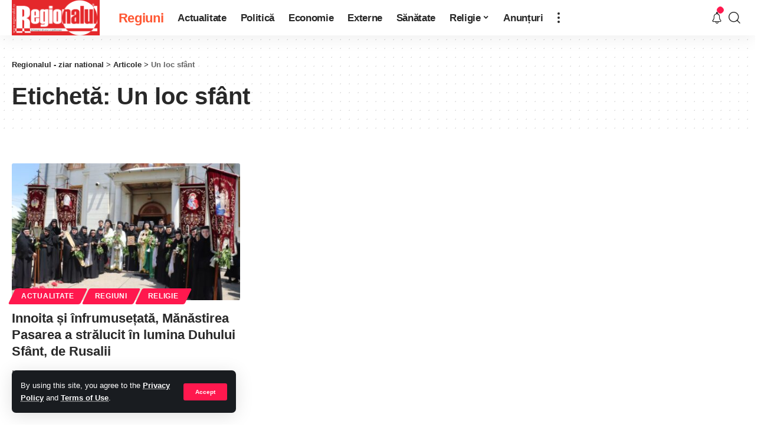

--- FILE ---
content_type: text/html; charset=UTF-8
request_url: https://regionalul.ro/categ/un-loc-sfant/
body_size: 70897
content:
<!DOCTYPE html>
<html lang="ro-RO">
<head>
	<meta charset="UTF-8">
	<meta http-equiv="X-UA-Compatible" content="IE=edge">
	<meta name="viewport" content="width=device-width, initial-scale=1">
	<link rel="profile" href="https://gmpg.org/xfn/11">
	<link href="https://fonts.googleapis.com/css?family=Roboto&display=swap" rel="stylesheet">
	<title>Un loc sfânt &#8211; Regionalul &#8211; ziar national</title>
<meta name='robots' content='max-image-preview:large' />
<link rel='dns-prefetch' href='//www.googletagmanager.com' />
<link rel='dns-prefetch' href='//pagead2.googlesyndication.com' />
<link rel="alternate" type="application/rss+xml" title="Regionalul - ziar national &raquo; Flux" href="https://regionalul.ro/feed/" />
<link rel="alternate" type="application/rss+xml" title="Regionalul - ziar national &raquo; Flux comentarii" href="https://regionalul.ro/comments/feed/" />
<link rel="alternate" type="application/rss+xml" title="Regionalul - ziar national &raquo; Flux etichetă Un loc sfânt" href="https://regionalul.ro/categ/un-loc-sfant/feed/" />
<script type="application/ld+json">{"@context":"https://schema.org","@type":"Organization","legalName":"Regionalul - ziar national","url":"https://regionalul.ro/","sameAs":["https://facebook.com/regionalul.ro","https://twitter.com/ro_ziar"]}</script>
<style id='wp-img-auto-sizes-contain-inline-css'>
img:is([sizes=auto i],[sizes^="auto," i]){contain-intrinsic-size:3000px 1500px}
/*# sourceURL=wp-img-auto-sizes-contain-inline-css */
</style>
<style id='wp-emoji-styles-inline-css'>

	img.wp-smiley, img.emoji {
		display: inline !important;
		border: none !important;
		box-shadow: none !important;
		height: 1em !important;
		width: 1em !important;
		margin: 0 0.07em !important;
		vertical-align: -0.1em !important;
		background: none !important;
		padding: 0 !important;
	}
/*# sourceURL=wp-emoji-styles-inline-css */
</style>
<link rel='stylesheet' id='wp-block-library-css' href='https://regionalul.ro/wp-includes/css/dist/block-library/style.min.css?ver=6.9' media='all' />
<style id='global-styles-inline-css'>
:root{--wp--preset--aspect-ratio--square: 1;--wp--preset--aspect-ratio--4-3: 4/3;--wp--preset--aspect-ratio--3-4: 3/4;--wp--preset--aspect-ratio--3-2: 3/2;--wp--preset--aspect-ratio--2-3: 2/3;--wp--preset--aspect-ratio--16-9: 16/9;--wp--preset--aspect-ratio--9-16: 9/16;--wp--preset--color--black: #000000;--wp--preset--color--cyan-bluish-gray: #abb8c3;--wp--preset--color--white: #ffffff;--wp--preset--color--pale-pink: #f78da7;--wp--preset--color--vivid-red: #cf2e2e;--wp--preset--color--luminous-vivid-orange: #ff6900;--wp--preset--color--luminous-vivid-amber: #fcb900;--wp--preset--color--light-green-cyan: #7bdcb5;--wp--preset--color--vivid-green-cyan: #00d084;--wp--preset--color--pale-cyan-blue: #8ed1fc;--wp--preset--color--vivid-cyan-blue: #0693e3;--wp--preset--color--vivid-purple: #9b51e0;--wp--preset--gradient--vivid-cyan-blue-to-vivid-purple: linear-gradient(135deg,rgb(6,147,227) 0%,rgb(155,81,224) 100%);--wp--preset--gradient--light-green-cyan-to-vivid-green-cyan: linear-gradient(135deg,rgb(122,220,180) 0%,rgb(0,208,130) 100%);--wp--preset--gradient--luminous-vivid-amber-to-luminous-vivid-orange: linear-gradient(135deg,rgb(252,185,0) 0%,rgb(255,105,0) 100%);--wp--preset--gradient--luminous-vivid-orange-to-vivid-red: linear-gradient(135deg,rgb(255,105,0) 0%,rgb(207,46,46) 100%);--wp--preset--gradient--very-light-gray-to-cyan-bluish-gray: linear-gradient(135deg,rgb(238,238,238) 0%,rgb(169,184,195) 100%);--wp--preset--gradient--cool-to-warm-spectrum: linear-gradient(135deg,rgb(74,234,220) 0%,rgb(151,120,209) 20%,rgb(207,42,186) 40%,rgb(238,44,130) 60%,rgb(251,105,98) 80%,rgb(254,248,76) 100%);--wp--preset--gradient--blush-light-purple: linear-gradient(135deg,rgb(255,206,236) 0%,rgb(152,150,240) 100%);--wp--preset--gradient--blush-bordeaux: linear-gradient(135deg,rgb(254,205,165) 0%,rgb(254,45,45) 50%,rgb(107,0,62) 100%);--wp--preset--gradient--luminous-dusk: linear-gradient(135deg,rgb(255,203,112) 0%,rgb(199,81,192) 50%,rgb(65,88,208) 100%);--wp--preset--gradient--pale-ocean: linear-gradient(135deg,rgb(255,245,203) 0%,rgb(182,227,212) 50%,rgb(51,167,181) 100%);--wp--preset--gradient--electric-grass: linear-gradient(135deg,rgb(202,248,128) 0%,rgb(113,206,126) 100%);--wp--preset--gradient--midnight: linear-gradient(135deg,rgb(2,3,129) 0%,rgb(40,116,252) 100%);--wp--preset--font-size--small: 13px;--wp--preset--font-size--medium: 20px;--wp--preset--font-size--large: 36px;--wp--preset--font-size--x-large: 42px;--wp--preset--spacing--20: 0.44rem;--wp--preset--spacing--30: 0.67rem;--wp--preset--spacing--40: 1rem;--wp--preset--spacing--50: 1.5rem;--wp--preset--spacing--60: 2.25rem;--wp--preset--spacing--70: 3.38rem;--wp--preset--spacing--80: 5.06rem;--wp--preset--shadow--natural: 6px 6px 9px rgba(0, 0, 0, 0.2);--wp--preset--shadow--deep: 12px 12px 50px rgba(0, 0, 0, 0.4);--wp--preset--shadow--sharp: 6px 6px 0px rgba(0, 0, 0, 0.2);--wp--preset--shadow--outlined: 6px 6px 0px -3px rgb(255, 255, 255), 6px 6px rgb(0, 0, 0);--wp--preset--shadow--crisp: 6px 6px 0px rgb(0, 0, 0);}:where(.is-layout-flex){gap: 0.5em;}:where(.is-layout-grid){gap: 0.5em;}body .is-layout-flex{display: flex;}.is-layout-flex{flex-wrap: wrap;align-items: center;}.is-layout-flex > :is(*, div){margin: 0;}body .is-layout-grid{display: grid;}.is-layout-grid > :is(*, div){margin: 0;}:where(.wp-block-columns.is-layout-flex){gap: 2em;}:where(.wp-block-columns.is-layout-grid){gap: 2em;}:where(.wp-block-post-template.is-layout-flex){gap: 1.25em;}:where(.wp-block-post-template.is-layout-grid){gap: 1.25em;}.has-black-color{color: var(--wp--preset--color--black) !important;}.has-cyan-bluish-gray-color{color: var(--wp--preset--color--cyan-bluish-gray) !important;}.has-white-color{color: var(--wp--preset--color--white) !important;}.has-pale-pink-color{color: var(--wp--preset--color--pale-pink) !important;}.has-vivid-red-color{color: var(--wp--preset--color--vivid-red) !important;}.has-luminous-vivid-orange-color{color: var(--wp--preset--color--luminous-vivid-orange) !important;}.has-luminous-vivid-amber-color{color: var(--wp--preset--color--luminous-vivid-amber) !important;}.has-light-green-cyan-color{color: var(--wp--preset--color--light-green-cyan) !important;}.has-vivid-green-cyan-color{color: var(--wp--preset--color--vivid-green-cyan) !important;}.has-pale-cyan-blue-color{color: var(--wp--preset--color--pale-cyan-blue) !important;}.has-vivid-cyan-blue-color{color: var(--wp--preset--color--vivid-cyan-blue) !important;}.has-vivid-purple-color{color: var(--wp--preset--color--vivid-purple) !important;}.has-black-background-color{background-color: var(--wp--preset--color--black) !important;}.has-cyan-bluish-gray-background-color{background-color: var(--wp--preset--color--cyan-bluish-gray) !important;}.has-white-background-color{background-color: var(--wp--preset--color--white) !important;}.has-pale-pink-background-color{background-color: var(--wp--preset--color--pale-pink) !important;}.has-vivid-red-background-color{background-color: var(--wp--preset--color--vivid-red) !important;}.has-luminous-vivid-orange-background-color{background-color: var(--wp--preset--color--luminous-vivid-orange) !important;}.has-luminous-vivid-amber-background-color{background-color: var(--wp--preset--color--luminous-vivid-amber) !important;}.has-light-green-cyan-background-color{background-color: var(--wp--preset--color--light-green-cyan) !important;}.has-vivid-green-cyan-background-color{background-color: var(--wp--preset--color--vivid-green-cyan) !important;}.has-pale-cyan-blue-background-color{background-color: var(--wp--preset--color--pale-cyan-blue) !important;}.has-vivid-cyan-blue-background-color{background-color: var(--wp--preset--color--vivid-cyan-blue) !important;}.has-vivid-purple-background-color{background-color: var(--wp--preset--color--vivid-purple) !important;}.has-black-border-color{border-color: var(--wp--preset--color--black) !important;}.has-cyan-bluish-gray-border-color{border-color: var(--wp--preset--color--cyan-bluish-gray) !important;}.has-white-border-color{border-color: var(--wp--preset--color--white) !important;}.has-pale-pink-border-color{border-color: var(--wp--preset--color--pale-pink) !important;}.has-vivid-red-border-color{border-color: var(--wp--preset--color--vivid-red) !important;}.has-luminous-vivid-orange-border-color{border-color: var(--wp--preset--color--luminous-vivid-orange) !important;}.has-luminous-vivid-amber-border-color{border-color: var(--wp--preset--color--luminous-vivid-amber) !important;}.has-light-green-cyan-border-color{border-color: var(--wp--preset--color--light-green-cyan) !important;}.has-vivid-green-cyan-border-color{border-color: var(--wp--preset--color--vivid-green-cyan) !important;}.has-pale-cyan-blue-border-color{border-color: var(--wp--preset--color--pale-cyan-blue) !important;}.has-vivid-cyan-blue-border-color{border-color: var(--wp--preset--color--vivid-cyan-blue) !important;}.has-vivid-purple-border-color{border-color: var(--wp--preset--color--vivid-purple) !important;}.has-vivid-cyan-blue-to-vivid-purple-gradient-background{background: var(--wp--preset--gradient--vivid-cyan-blue-to-vivid-purple) !important;}.has-light-green-cyan-to-vivid-green-cyan-gradient-background{background: var(--wp--preset--gradient--light-green-cyan-to-vivid-green-cyan) !important;}.has-luminous-vivid-amber-to-luminous-vivid-orange-gradient-background{background: var(--wp--preset--gradient--luminous-vivid-amber-to-luminous-vivid-orange) !important;}.has-luminous-vivid-orange-to-vivid-red-gradient-background{background: var(--wp--preset--gradient--luminous-vivid-orange-to-vivid-red) !important;}.has-very-light-gray-to-cyan-bluish-gray-gradient-background{background: var(--wp--preset--gradient--very-light-gray-to-cyan-bluish-gray) !important;}.has-cool-to-warm-spectrum-gradient-background{background: var(--wp--preset--gradient--cool-to-warm-spectrum) !important;}.has-blush-light-purple-gradient-background{background: var(--wp--preset--gradient--blush-light-purple) !important;}.has-blush-bordeaux-gradient-background{background: var(--wp--preset--gradient--blush-bordeaux) !important;}.has-luminous-dusk-gradient-background{background: var(--wp--preset--gradient--luminous-dusk) !important;}.has-pale-ocean-gradient-background{background: var(--wp--preset--gradient--pale-ocean) !important;}.has-electric-grass-gradient-background{background: var(--wp--preset--gradient--electric-grass) !important;}.has-midnight-gradient-background{background: var(--wp--preset--gradient--midnight) !important;}.has-small-font-size{font-size: var(--wp--preset--font-size--small) !important;}.has-medium-font-size{font-size: var(--wp--preset--font-size--medium) !important;}.has-large-font-size{font-size: var(--wp--preset--font-size--large) !important;}.has-x-large-font-size{font-size: var(--wp--preset--font-size--x-large) !important;}
/*# sourceURL=global-styles-inline-css */
</style>

<style id='classic-theme-styles-inline-css'>
/*! This file is auto-generated */
.wp-block-button__link{color:#fff;background-color:#32373c;border-radius:9999px;box-shadow:none;text-decoration:none;padding:calc(.667em + 2px) calc(1.333em + 2px);font-size:1.125em}.wp-block-file__button{background:#32373c;color:#fff;text-decoration:none}
/*# sourceURL=/wp-includes/css/classic-themes.min.css */
</style>
<link rel='stylesheet' id='contact-form-7-css' href='https://regionalul.ro/wp-content/plugins/contact-form-7/includes/css/styles.css?ver=6.1.2' media='all' />
<link rel='stylesheet' id='it_epoll_core-css' href='https://regionalul.ro/wp-content/plugins/epoll-wp-voting/assets/css/epoll-core.css?ver=6.9' media='all' />
<link rel='stylesheet' id='it_epoll_style-css' href='https://regionalul.ro/wp-content/plugins/epoll-wp-voting/assets/css/it_epoll_frontendv3.css?ver=6.9' media='all' />
<link rel='stylesheet' id='it_epoll_opinion_style-css' href='https://regionalul.ro/wp-content/plugins/epoll-wp-voting/assets/css/theme/it_epoll_opinion_fontendv3.css?ver=6.9' media='all' />
<link rel='stylesheet' id='foxiz-main-css' href='https://regionalul.ro/wp-content/themes/foxiz/assets/css/main.css?ver=1.0.3' media='all' />
<link rel='stylesheet' id='foxiz-style-css' href='https://regionalul.ro/wp-content/themes/foxiz/style.css?ver=1.0.3' media='all' />
<link rel='stylesheet' id='foxiz-dynamic-css-css' href='https://regionalul.ro/wp-content/themes/foxiz/assets/css/dynamic.css?ver=1758202473' media='all' />
<script src="https://regionalul.ro/wp-includes/js/jquery/jquery.min.js?ver=3.7.1" id="jquery-core-js"></script>
<script src="https://regionalul.ro/wp-includes/js/jquery/jquery-migrate.min.js?ver=3.4.1" id="jquery-migrate-js"></script>
<script src="https://regionalul.ro/wp-content/plugins/epoll-wp-voting/backend/addons/default/assets/js/jquery.validate.min.js?ver=1" id="it_epoll_validetta_script-js"></script>
<script id="it_epoll_common_js-js-extra">
var it_epoll_ajax_obj = {"ajax_url":"https://regionalul.ro/wp-admin/admin-ajax.php"};
//# sourceURL=it_epoll_common_js-js-extra
</script>
<script src="https://regionalul.ro/wp-content/plugins/epoll-wp-voting/backend/addons/default/assets/js/it_epoll_common.js?ver=1" id="it_epoll_common_js-js"></script>
<script src="https://regionalul.ro/wp-content/plugins/epoll-wp-voting/backend/addons/default/assets/js/it_epoll_opinion_voting.js?ver=1" id="it_epoll_opinion_voting_js-js"></script>
<script src="https://regionalul.ro/wp-content/plugins/epoll-wp-voting/backend/addons/default/assets/js/it_epoll_poll_voting.js?ver=1" id="it_epoll_poll_voting_js-js"></script>

<!-- Google tag (gtag.js) snippet added by Site Kit -->
<!-- Google Analytics snippet added by Site Kit -->
<script src="https://www.googletagmanager.com/gtag/js?id=G-F74K99Y5P3" id="google_gtagjs-js" async></script>
<script id="google_gtagjs-js-after">
window.dataLayer = window.dataLayer || [];function gtag(){dataLayer.push(arguments);}
gtag("set","linker",{"domains":["regionalul.ro"]});
gtag("js", new Date());
gtag("set", "developer_id.dZTNiMT", true);
gtag("config", "G-F74K99Y5P3");
//# sourceURL=google_gtagjs-js-after
</script>
<script src="https://regionalul.ro/wp-content/themes/foxiz/assets/js/highlight-share.js?ver=1" id="highlight-share-js"></script>
<link rel="https://api.w.org/" href="https://regionalul.ro/wp-json/" /><link rel="alternate" title="JSON" type="application/json" href="https://regionalul.ro/wp-json/wp/v2/tags/1501" /><link rel="EditURI" type="application/rsd+xml" title="RSD" href="https://regionalul.ro/xmlrpc.php?rsd" />
<meta name="generator" content="WordPress 6.9" />
<meta name="generator" content="Site Kit by Google 1.163.0" />
<!-- Google AdSense meta tags added by Site Kit -->
<meta name="google-adsense-platform-account" content="ca-host-pub-2644536267352236">
<meta name="google-adsense-platform-domain" content="sitekit.withgoogle.com">
<!-- End Google AdSense meta tags added by Site Kit -->
<meta name="generator" content="Elementor 3.32.4; features: e_font_icon_svg, additional_custom_breakpoints; settings: css_print_method-external, google_font-enabled, font_display-swap">
<script type="application/ld+json">{"@context":"https://schema.org","@type":"WebSite","@id":"https://regionalul.ro/#website","url":"https://regionalul.ro/","name":"Regionalul - ziar national","potentialAction":{"@type":"SearchAction","target":"https://regionalul.ro/?s={search_term_string}","query-input":"required name=search_term_string"}}</script>
			<style>
				.e-con.e-parent:nth-of-type(n+4):not(.e-lazyloaded):not(.e-no-lazyload),
				.e-con.e-parent:nth-of-type(n+4):not(.e-lazyloaded):not(.e-no-lazyload) * {
					background-image: none !important;
				}
				@media screen and (max-height: 1024px) {
					.e-con.e-parent:nth-of-type(n+3):not(.e-lazyloaded):not(.e-no-lazyload),
					.e-con.e-parent:nth-of-type(n+3):not(.e-lazyloaded):not(.e-no-lazyload) * {
						background-image: none !important;
					}
				}
				@media screen and (max-height: 640px) {
					.e-con.e-parent:nth-of-type(n+2):not(.e-lazyloaded):not(.e-no-lazyload),
					.e-con.e-parent:nth-of-type(n+2):not(.e-lazyloaded):not(.e-no-lazyload) * {
						background-image: none !important;
					}
				}
			</style>
			
<!-- Google AdSense snippet added by Site Kit -->
<script async src="https://pagead2.googlesyndication.com/pagead/js/adsbygoogle.js?client=ca-pub-2851098799711194&amp;host=ca-host-pub-2644536267352236" crossorigin="anonymous"></script>

<!-- End Google AdSense snippet added by Site Kit -->
</head>
<body class="archive tag tag-un-loc-sfant tag-1501 wp-embed-responsive wp-theme-foxiz elementor-default elementor-kit-6 menu-ani-1 hover-ani-1 is-header-1 is-backtop is-menu-sticky is-smart-sticky top-spacing sync-bookmarks">
<div class="site-outer">
	<header id="site-header" class="header-wrap rb-section header-set-1 header-1 style-shadow has-quick-menu">
			<aside id="rb-privacy" class="privacy-bar privacy-left"><div class="privacy-inner"><div class="privacy-content">By using this site, you agree to the <a href="#">Privacy Policy</a> and <a href="#">Terms of Use</a>.</div><div class="privacy-dismiss"><a id="privacy-trigger" href="#" class="privacy-dismiss-btn is-btn"><span>Accept</span></a></div></div></aside>			<div id="navbar-outer" class="navbar-outer">
				<div id="sticky-holder" class="sticky-holder">
					<div class="navbar-wrap">
						<div class="rb-container edge-padding">
							<div class="navbar-inner submenu-holder">
								<div class="navbar-left">
									        <div class="logo-wrap is-image-logo site-branding">
            <a href="https://regionalul.ro/" class="logo" title="Regionalul - ziar national">
				<img class="logo-default" data-mode="default" height="121" width="300" src="https://regionalul.ro/wp-content/uploads/2022/06/regionalul.png" srcset="https://regionalul.ro/wp-content/uploads/2022/06/regionalul.png 1x,https://regionalul.ro/wp-content/uploads/2022/06/regionalul.png 2x" alt="Regionalul - ziar national">            </a>
        </div>
		        <nav id="site-navigation" class="main-menu-wrap" aria-label="main menu"><ul id="menu-main" class="main-menu rb-menu large-menu" itemscope itemtype="https://www.schema.org/SiteNavigationElement"><li id="menu-item-2137" class="menu-item menu-item-type-post_type menu-item-object-page menu-item-2137"><a href="https://regionalul.ro/regiuni/"><span><span style="color:#FF5733; font-size:22px;">Regiuni</span></span></a></li>
<li id="menu-item-2158" class="menu-item menu-item-type-taxonomy menu-item-object-category menu-item-2158"><a href="https://regionalul.ro/categorii/actualitate/"><span>Actualitate</span></a></li>
<li id="menu-item-2155" class="menu-item menu-item-type-taxonomy menu-item-object-category menu-item-2155"><a href="https://regionalul.ro/categorii/politica/"><span>Politică</span></a></li>
<li id="menu-item-2152" class="menu-item menu-item-type-taxonomy menu-item-object-category menu-item-2152"><a href="https://regionalul.ro/categorii/economie/"><span>Economie</span></a></li>
<li id="menu-item-2181" class="menu-item menu-item-type-taxonomy menu-item-object-category menu-item-2181"><a href="https://regionalul.ro/categorii/externe/"><span>Externe</span></a></li>
<li id="menu-item-2156" class="menu-item menu-item-type-taxonomy menu-item-object-category menu-item-2156"><a href="https://regionalul.ro/categorii/sanatate/"><span>Sănătate</span></a></li>
<li id="menu-item-2164" class="menu-item menu-item-type-taxonomy menu-item-object-category menu-item-2164 menu-item-has-children is-mega-item menu-item-mega-category mega-wide"><a href="https://regionalul.ro/categorii/religie/"><span>Religie</span></a><div class="header-dropdown mega-category-outer"><div class="mega-holder"><div class="mega-header mega-header-fw"><span class="h4">Religie</span><a class="mega-link is-meta" href="https://regionalul.ro/categorii/religie/"><span>Afiseaza mai multe</span><i class="rbi rbi-cright"></i></a></div><div id="mega-listing-2164" class="block-wrap block-small block-grid block-grid-small-1 rb-columns rb-col-5 is-gap-10"><div class="block-inner">		<div class="p-wrap post-25032 p-grid p-grid-small-1">
							<div class="feat-holder">
							<div class="p-featured">
					<a class="p-flink" href="https://regionalul.ro/in-vidra-s-adeschis-primulcentru-de-crizapentru-varstnici/" title="În Vidra, s-a deschis primul Centru de criză pentru vârstnici">
			<img fetchpriority="high" width="330" height="220" src="https://regionalul.ro/wp-content/uploads/2025/01/deschidere-3-330x220.jpg" class="featured-img wp-post-image" alt="" decoding="async" />		</a>
				</div>
					</div>
							<div class="p-content">
					<span class="entry-title h4">		<a class="p-url" href="https://regionalul.ro/in-vidra-s-adeschis-primulcentru-de-crizapentru-varstnici/" rel="bookmark">În Vidra, s-a deschis primul Centru de criză pentru vârstnici</a></span>			<div class="p-meta">
								<div class="meta-inner is-meta">
					<span class="meta-el meta-date">
					<abbr class="date published" title="2025-01-08T14:58:01+03:00">ianuarie 8, 2025</abbr>
				</span>
						</div>
							</div>
						</div>
						</div>
				<div class="p-wrap post-25009 p-grid p-grid-small-1">
							<div class="feat-holder">
							<div class="p-featured">
					<a class="p-flink" href="https://regionalul.ro/chiajna-boboteaza-a-fost-o-sarbatoare-de-purificare-sibinecuvantare-in-parohia-rosu/" title="Chiajna. Boboteaza a fost o sărbătoare de purificare și binecuvântare, în Parohia Roșu">
			<img width="330" height="220" src="https://regionalul.ro/wp-content/uploads/2025/01/CHIAJNA_BOBOTEAZA_06.01.2025-19-1-330x220.jpg" class="featured-img wp-post-image" alt="" decoding="async" />		</a>
				</div>
					</div>
							<div class="p-content">
					<span class="entry-title h4">		<a class="p-url" href="https://regionalul.ro/chiajna-boboteaza-a-fost-o-sarbatoare-de-purificare-sibinecuvantare-in-parohia-rosu/" rel="bookmark">Chiajna. Boboteaza a fost o sărbătoare de purificare și binecuvântare, în Parohia Roșu</a></span>			<div class="p-meta">
								<div class="meta-inner is-meta">
					<span class="meta-el meta-date">
					<abbr class="date published" title="2025-01-08T14:43:53+03:00">ianuarie 8, 2025</abbr>
				</span>
						</div>
							</div>
						</div>
						</div>
				<div class="p-wrap post-24992 p-grid p-grid-small-1">
							<div class="feat-holder">
							<div class="p-featured">
					<a class="p-flink" href="https://regionalul.ro/inca-un-gest-desuflet-al-parintelui-florin-badea-pentru-pacientii-spitalului-eftimie-diamandescu/" title="Încă un gest desuflet al părintelui Florin Badea, pentru pacienții Spitalului ”Eftimie Diamandescu”">
			<img loading="lazy" width="330" height="220" src="https://regionalul.ro/wp-content/uploads/2025/01/8a414c06-750f-42b5-91fe-73020c2ebcca-1-330x220.jpg" class="featured-img wp-post-image" alt="" decoding="async" />		</a>
				</div>
					</div>
							<div class="p-content">
					<span class="entry-title h4">		<a class="p-url" href="https://regionalul.ro/inca-un-gest-desuflet-al-parintelui-florin-badea-pentru-pacientii-spitalului-eftimie-diamandescu/" rel="bookmark">Încă un gest desuflet al părintelui Florin Badea, pentru pacienții Spitalului ”Eftimie Diamandescu”</a></span>			<div class="p-meta">
								<div class="meta-inner is-meta">
					<span class="meta-el meta-date">
					<abbr class="date published" title="2025-01-08T14:33:00+03:00">ianuarie 8, 2025</abbr>
				</span>
						</div>
							</div>
						</div>
						</div>
				<div class="p-wrap post-24807 p-grid p-grid-small-1">
							<div class="feat-holder">
							<div class="p-featured">
					<a class="p-flink" href="https://regionalul.ro/orasul-buftea-s-a-inaltat-intr-un-val-de-rugaciuni-si-multumiri/" title="Oraşul Buftea s-a înălţat într-un val de rugăciuni şi mulţumiri">
			<img loading="lazy" width="330" height="220" src="https://regionalul.ro/wp-content/uploads/2024/12/deschidere-4-330x220.jpg" class="featured-img wp-post-image" alt="" decoding="async" />		</a>
				</div>
					</div>
							<div class="p-content">
					<span class="entry-title h4">		<a class="p-url" href="https://regionalul.ro/orasul-buftea-s-a-inaltat-intr-un-val-de-rugaciuni-si-multumiri/" rel="bookmark">Oraşul Buftea s-a înălţat într-un val de rugăciuni şi mulţumiri</a></span>			<div class="p-meta">
								<div class="meta-inner is-meta">
					<span class="meta-el meta-date">
					<abbr class="date published" title="2024-12-10T12:59:27+03:00">decembrie 10, 2024</abbr>
				</span>
						</div>
							</div>
						</div>
						</div>
				<div class="p-wrap post-24719 p-grid p-grid-small-1">
							<div class="feat-holder">
							<div class="p-featured">
					<a class="p-flink" href="https://regionalul.ro/pelerinaj-impresionant-la-parohia-chiajna/" title="Pelerinaj impresionant la Parohia Chiajna">
			<img loading="lazy" width="330" height="220" src="https://regionalul.ro/wp-content/uploads/2024/12/deschidere-330x220.jpg" class="featured-img wp-post-image" alt="" decoding="async" />		</a>
				</div>
					</div>
							<div class="p-content">
					<span class="entry-title h4">		<a class="p-url" href="https://regionalul.ro/pelerinaj-impresionant-la-parohia-chiajna/" rel="bookmark">Pelerinaj impresionant la Parohia Chiajna</a></span>			<div class="p-meta">
								<div class="meta-inner is-meta">
					<span class="meta-el meta-date">
					<abbr class="date published" title="2024-12-10T12:29:51+03:00">decembrie 10, 2024</abbr>
				</span>
						</div>
							</div>
						</div>
						</div>
		</div></div></div></div></li>
<li id="menu-item-3432" class="menu-item menu-item-type-custom menu-item-object-custom menu-item-3432"><a href="https://anunturi.regionalul.ro"><span>Anunțuri</span></a></li>
</ul></nav>
		        <div class="more-section-outer mega-sidebars-outer layout-col-2">
            <a class="more-trigger icon-holder" href="#" data-title="Mai mult">
                <span class="dots-icon"><span></span><span></span><span></span></span>
            </a>
            <div id="rb-more" class="more-section">
                <div class="more-content">
					        <div class="header-search-form">
			                <span class="h5">Cauta</span>
					<form method="get" action="https://regionalul.ro/" class="rb-search-form">
			<div class="search-form-inner">
				<span class="search-icon"><i class="rbi rbi-search"></i></span>
				<span class="search-text"><input type="text" class="field" placeholder="Cautati stiri..." value="" name="s"/></span>
				<span class="rb-search-submit"><input type="submit" value="cauta"/>						<i class="rbi rbi-cright"></i></span>
			</div>
		</form>
	        </div>
		                </div>
				                    <div class="collapse-footer">
						                            <div class="collapse-copyright">© 2022 Regionalul.ro</div>
						                    </div>
				            </div>
        </div>
										</div>
								<div class="navbar-right">
									        <div class="wnav-holder header-dropdown-outer">
            <a href="#" class="dropdown-trigger notification-icon" data-notification="25317">
                <span class="notification-icon-inner" data-title="Notificare"><i class="rbi rbi-notification wnav-icon"></i><span class="notification-info"></span></span>
            </a>
            <div class="header-dropdown notification-dropdown">
                <div class="notification-popup">
                    <div class="notification-header">
                        <span class="h4">Notificare</span>
						                    </div>
                    <div class="notification-content">
                        <div class="scroll-holder">
							                            <div class="notification-latest">
                                <span class="h5 notification-content-title"><i class="rbi rbi-clock"></i>Ultimele stiri</span>
								<div id="uid_notification" class="block-wrap block-small block-list block-list-small-2 short-pagination rb-columns rb-col-1"><div class="block-inner">		<div class="p-wrap post-25317 p-small p-list-small-2">
			<div class="feat-holder">
						<div class="p-featured ratio-v1">
					<a class="p-flink" href="https://regionalul.ro/1-decembrie-la-stefanestii-de-jos/" title="1 Decembrie, la Ștefăneștii de Jos">
			<img loading="lazy" width="150" height="150" src="https://regionalul.ro/wp-content/uploads/2025/12/deschidere-5-150x150.jpg" class="featured-img wp-post-image" alt="" decoding="async" />		</a>
				</div>
				</div>
			<div class="p-content">
				<h5 class="entry-title">		<a class="p-url" href="https://regionalul.ro/1-decembrie-la-stefanestii-de-jos/" rel="bookmark">1 Decembrie, la Ștefăneștii de Jos</a></h5>			<div class="p-meta">
								<div class="meta-inner is-meta">
					<span class="meta-el meta-date">
					<abbr class="date published" title="2025-12-03T13:42:07+03:00">decembrie 3, 2025</abbr>
				</span>
						</div>
							</div>
					</div>
		</div>
				<div class="p-wrap post-25314 p-small p-list-small-2">
			<div class="feat-holder">
						<div class="p-featured ratio-v1">
					<a class="p-flink" href="https://regionalul.ro/1-decembrie-la-afumati-ziua-nationala-a-fost-marcata-printr-u-omagiu-solemn-adus-eroilor-comunei/" title="1 Decembrie, la Afumați &#8211; Ziua Națională a fost marcată printr-u omagiu solemn adus eroilor comunei">
			<img loading="lazy" width="150" height="150" src="https://regionalul.ro/wp-content/uploads/2025/12/deschidere-4-150x150.jpg" class="featured-img wp-post-image" alt="" decoding="async" />		</a>
				</div>
				</div>
			<div class="p-content">
				<h5 class="entry-title">		<a class="p-url" href="https://regionalul.ro/1-decembrie-la-afumati-ziua-nationala-a-fost-marcata-printr-u-omagiu-solemn-adus-eroilor-comunei/" rel="bookmark">1 Decembrie, la Afumați &#8211; Ziua Națională a fost marcată printr-u omagiu solemn adus eroilor comunei</a></h5>			<div class="p-meta">
								<div class="meta-inner is-meta">
					<span class="meta-el meta-date">
					<abbr class="date published" title="2025-12-03T13:38:16+03:00">decembrie 3, 2025</abbr>
				</span>
						</div>
							</div>
					</div>
		</div>
				<div class="p-wrap post-25311 p-small p-list-small-2">
			<div class="feat-holder">
						<div class="p-featured ratio-v1">
					<a class="p-flink" href="https://regionalul.ro/recunostinta-din-generatie-in-generatie-la-balotesti/" title="Recunoștință din generație în generație, la Balotești">
			<img loading="lazy" width="150" height="150" src="https://regionalul.ro/wp-content/uploads/2025/12/deschidere-3-150x150.jpg" class="featured-img wp-post-image" alt="" decoding="async" />		</a>
				</div>
				</div>
			<div class="p-content">
				<h5 class="entry-title">		<a class="p-url" href="https://regionalul.ro/recunostinta-din-generatie-in-generatie-la-balotesti/" rel="bookmark">Recunoștință din generație în generație, la Balotești</a></h5>			<div class="p-meta">
								<div class="meta-inner is-meta">
					<span class="meta-el meta-date">
					<abbr class="date published" title="2025-12-03T13:35:04+03:00">decembrie 3, 2025</abbr>
				</span>
						</div>
							</div>
					</div>
		</div>
				<div class="p-wrap post-25308 p-small p-list-small-2">
			<div class="feat-holder">
						<div class="p-featured ratio-v1">
					<a class="p-flink" href="https://regionalul.ro/107-ani-de-la-marea-unire-inchinare-pentru-eroi-si-istorie-moara-vlasiei-si-a-onorat-inaintasii/" title="107 ani de la Marea Unire, închinare pentru eroi și istorie &#8211; Moara Vlăsiei și-a onorat înaintașii">
			<img loading="lazy" width="150" height="150" src="https://regionalul.ro/wp-content/uploads/2025/12/deschidere-2-150x150.jpg" class="featured-img wp-post-image" alt="" decoding="async" />		</a>
				</div>
				</div>
			<div class="p-content">
				<h5 class="entry-title">		<a class="p-url" href="https://regionalul.ro/107-ani-de-la-marea-unire-inchinare-pentru-eroi-si-istorie-moara-vlasiei-si-a-onorat-inaintasii/" rel="bookmark">107 ani de la Marea Unire, închinare pentru eroi și istorie &#8211; Moara Vlăsiei și-a onorat înaintașii</a></h5>			<div class="p-meta">
								<div class="meta-inner is-meta">
					<span class="meta-el meta-date">
					<abbr class="date published" title="2025-12-03T13:31:42+03:00">decembrie 3, 2025</abbr>
				</span>
						</div>
							</div>
					</div>
		</div>
				<div class="p-wrap post-25305 p-small p-list-small-2">
			<div class="feat-holder">
						<div class="p-featured ratio-v1">
					<a class="p-flink" href="https://regionalul.ro/campania-e-timpul-sa-nu-mai-dam-si-noi-ceva-a-ajuns-la-scoala-de-aplicatie-pentru-ofiteri-a-jandarmeriei-romane/" title="Campania „E timpul să nu mai dăm și noi ceva” a ajuns la Școala de Aplicație pentru Ofițeri a Jandarmeriei Române">
			<img loading="lazy" width="150" height="150" src="https://regionalul.ro/wp-content/uploads/2025/12/deschidere-1-150x150.jpg" class="featured-img wp-post-image" alt="" decoding="async" />		</a>
				</div>
				</div>
			<div class="p-content">
				<h5 class="entry-title">		<a class="p-url" href="https://regionalul.ro/campania-e-timpul-sa-nu-mai-dam-si-noi-ceva-a-ajuns-la-scoala-de-aplicatie-pentru-ofiteri-a-jandarmeriei-romane/" rel="bookmark">Campania „E timpul să nu mai dăm și noi ceva” a ajuns la Școala de Aplicație pentru Ofițeri a Jandarmeriei Române</a></h5>			<div class="p-meta">
								<div class="meta-inner is-meta">
					<span class="meta-el meta-date">
					<abbr class="date published" title="2025-12-03T13:27:49+03:00">decembrie 3, 2025</abbr>
				</span>
						</div>
							</div>
					</div>
		</div>
		</div>		<div class="pagination-wrap pagination-infinite">
			<div class="infinite-trigger"><i class="rb-loader"></i></div>
		</div>
		</div>                            </div>
                        </div>
                    </div>
                </div>
            </div>
        </div>
	        <div class="wnav-holder w-header-search header-dropdown-outer">
            <a href="#" data-title="cauta" class="icon-holder header-element search-btn more-trigger">
				<i class="rbi rbi-search wnav-icon"></i>            </a>
			        </div>
										</div>
							</div>
						</div>
					</div>
							<div id="header-mobile" class="header-mobile">
			<div class="header-mobile-wrap">
				        <div class="mobile-navbar edge-padding">
            <div class="navbar-left">
                <div class="mobile-toggle-wrap">
                    <a href="#" class="mobile-menu-trigger">        <span class="burger-icon"><span></span><span></span><span></span></span>
	</a>
                </div>
				        <div class="mobile-logo-wrap is-image-logo site-branding">
            <a href="https://regionalul.ro/" title="Regionalul - ziar national">
				<img loading="lazy" class="logo-default" data-mode="default" height="121" width="300" src="https://regionalul.ro/wp-content/uploads/2022/06/regionalul.png" alt="Regionalul - ziar national">            </a>
        </div>
		            </div>
            <div class="navbar-right">
				                    <a href="#" class="mobile-menu-trigger mobile-search-icon"><i class="rbi rbi-search"></i></a>
				            </div>
        </div>
	<div class="mobile-quick-menu"><ul id="menu-mobile-quick-access-1" class="mobile-quick-menu-inner"><li class="menu-item menu-item-type-post_type menu-item-object-page menu-item-2593"><a href="https://regionalul.ro/regiuni/"><span>Regiuni</span></a></li>
<li class="menu-item menu-item-type-taxonomy menu-item-object-category menu-item-2894"><a href="https://regionalul.ro/categorii/actualitate/"><span>Actualitate</span></a></li>
<li class="menu-item menu-item-type-taxonomy menu-item-object-category menu-item-2895"><a href="https://regionalul.ro/categorii/politica/"><span>Politică</span></a></li>
<li class="menu-item menu-item-type-taxonomy menu-item-object-category menu-item-2896"><a href="https://regionalul.ro/categorii/economie/"><span>Economie</span></a></li>
<li class="menu-item menu-item-type-taxonomy menu-item-object-category menu-item-2897"><a href="https://regionalul.ro/categorii/externe/"><span>Externe</span></a></li>
<li class="menu-item menu-item-type-taxonomy menu-item-object-category menu-item-2898"><a href="https://regionalul.ro/categorii/sanatate/"><span>Sănătate</span></a></li>
<li class="menu-item menu-item-type-taxonomy menu-item-object-category menu-item-2899"><a href="https://regionalul.ro/categorii/religie/"><span>Religie</span></a></li>
<li class="menu-item menu-item-type-taxonomy menu-item-object-category menu-item-2900"><a href="https://regionalul.ro/categorii/diverse/"><span>Diverse</span></a></li>
</ul></div>			</div>
			        <div class="mobile-collapse">
            <div class="mobile-collapse-holder">
                <div class="mobile-collapse-inner">
                    <div class="mobile-search-form edge-padding">        <div class="header-search-form">
			                <span class="h5">Cauta</span>
					<form method="get" action="https://regionalul.ro/" class="rb-search-form">
			<div class="search-form-inner">
				<span class="search-icon"><i class="rbi rbi-search"></i></span>
				<span class="search-text"><input type="text" class="field" placeholder="Cautati stiri..." value="" name="s"/></span>
				<span class="rb-search-submit"><input type="submit" value="cauta"/>						<i class="rbi rbi-cright"></i></span>
			</div>
		</form>
	        </div>
		</div>
                    <nav class="mobile-menu-wrap edge-padding">
						<ul id="mobile-menu" class="mobile-menu"><li id="menu-item-2035" class="menu-item menu-item-type-custom menu-item-object-custom menu-item-has-children menu-item-2035"><a href="#"><span><span style="color:#FF5733; font-size:22px;">Categorii<span></span></a>
<ul class="sub-menu">
	<li id="menu-item-2500" class="menu-item menu-item-type-post_type menu-item-object-page menu-item-2500"><a href="https://regionalul.ro/regiuni/"><span>Regiuni</span></a></li>
	<li id="menu-item-2901" class="menu-item menu-item-type-taxonomy menu-item-object-category menu-item-2901"><a href="https://regionalul.ro/categorii/actualitate/"><span>Actualitate</span></a></li>
	<li id="menu-item-2905" class="menu-item menu-item-type-taxonomy menu-item-object-category menu-item-2905"><a href="https://regionalul.ro/categorii/politica/"><span>Politică</span></a></li>
	<li id="menu-item-2902" class="menu-item menu-item-type-taxonomy menu-item-object-category menu-item-2902"><a href="https://regionalul.ro/categorii/economie/"><span>Economie</span></a></li>
	<li id="menu-item-2908" class="menu-item menu-item-type-taxonomy menu-item-object-category menu-item-2908"><a href="https://regionalul.ro/categorii/externe/"><span>Externe</span></a></li>
	<li id="menu-item-2907" class="menu-item menu-item-type-taxonomy menu-item-object-category menu-item-2907"><a href="https://regionalul.ro/categorii/sanatate/"><span>Sănătate</span></a></li>
	<li id="menu-item-2906" class="menu-item menu-item-type-taxonomy menu-item-object-category menu-item-2906"><a href="https://regionalul.ro/categorii/religie/"><span>Religie</span></a></li>
	<li id="menu-item-3431" class="menu-item menu-item-type-custom menu-item-object-custom menu-item-3431"><a href="https://anunturi.regionalul.ro"><span>Anunțuri</span></a></li>
	<li id="menu-item-2909" class="menu-item menu-item-type-taxonomy menu-item-object-category menu-item-2909"><a href="https://regionalul.ro/categorii/diverse/"><span>Diverse</span></a></li>
</ul>
</li>
<li id="menu-item-2045" class="menu-item menu-item-type-custom menu-item-object-custom menu-item-2045"><a href="#"><span><span style="color:#FF5733; font-size:22px;">Alta sectiune</span></span></a></li>
<li id="menu-item-2044" class="menu-item menu-item-type-custom menu-item-object-custom menu-item-has-children menu-item-2044"><a href="#"><span><span style="color:#FF5733; font-size:22px;">Alte informatii</span></span></a>
<ul class="sub-menu">
	<li id="menu-item-2046" class="menu-item menu-item-type-custom menu-item-object-custom menu-item-2046"><a href="#"><span>Harta site</span></a></li>
</ul>
</li>
</ul>                    </nav>
                    <div class="mobile-collapse-sections edge-padding">
						                            <div class="mobile-social-list">
                                <span class="mobile-social-list-title h6">Urmareste-ne</span>
								<a class="social-link-facebook" data-title="Facebook" href="https://facebook.com/regionalul.ro" target="_blank" rel="noopener nofollow"><i class="rbi rbi-facebook"></i></a><a class="social-link-twitter" data-title="Twitter" href="https://twitter.com/ro_ziar" target="_blank" rel="noopener nofollow"><i class="rbi rbi-twitter"></i></a><a class="social-link-youtube" data-title="YouTube" href="#" target="_blank" rel="noopener nofollow"><i class="rbi rbi-youtube"></i></a>                            </div>
						                    </div>
					                        <div class="collapse-footer">
							                                <div class="collapse-footer-menu"><ul id="menu-footer-copyright" class="collapse-footer-menu-inner"><li id="menu-item-2092" class="menu-item menu-item-type-post_type menu-item-object-page menu-item-2092"><a href="https://regionalul.ro/contact/"><span>Contact</span></a></li>
<li id="menu-item-2091" class="menu-item menu-item-type-post_type menu-item-object-page current_page_parent menu-item-2091"><a href="https://regionalul.ro/articole/"><span>Articole</span></a></li>
<li id="menu-item-2090" class="menu-item menu-item-type-post_type menu-item-object-page menu-item-2090"><a href="https://regionalul.ro/contact/"><span>Complaint</span></a></li>
<li id="menu-item-2052" class="menu-item menu-item-type-custom menu-item-object-custom menu-item-2052"><a href="#"><span>Advertise</span></a></li>
</ul></div>
							                                <div class="collapse-copyright">© 2022 Regionalul.ro</div>
							                        </div>
					                </div>
            </div>
        </div>
			</div>
					</div>
			</div>
					</header>
			<div class="site-wrap">		<header class="archive-header is-archive-page is-pattern pattern-dot">

			<div class="rb-container edge-padding archive-header-content">
							<aside class="breadcrumb-wrap breadcrumb-navxt archive-breadcrumb">
				<div class="breadcrumb-inner" vocab="https://schema.org/" typeof="BreadcrumbList"><!-- Breadcrumb NavXT 7.4.1 -->
<span property="itemListElement" typeof="ListItem"><a property="item" typeof="WebPage" title="Go to Regionalul - ziar national." href="https://regionalul.ro" class="home" ><span property="name">Regionalul - ziar national</span></a><meta property="position" content="1"></span> &gt; <span property="itemListElement" typeof="ListItem"><a property="item" typeof="WebPage" title="Go to Articole." href="https://regionalul.ro/articole/" class="post-root post post-post" ><span property="name">Articole</span></a><meta property="position" content="2"></span> &gt; <span property="itemListElement" typeof="ListItem"><span property="name" class="archive taxonomy post_tag current-item">Un loc sfânt</span><meta property="url" content="https://regionalul.ro/categ/un-loc-sfant/"><meta property="position" content="3"></span></div>
			</aside>
						<h1 class="archive-title">Etichetă: <span>Un loc sfânt</span></h1>
							</div>
		</header>
			<div class="blog-wrap without-sidebar sticky-sidebar">
			<div class="rb-container edge-padding">
				<div class="grid-container">
					<div class="blog-content">
												<div id="uid_archive_1501" class="block-wrap block-grid block-grid-1 rb-columns rb-col-3 is-gap-20"><div class="block-inner">		<div class="p-wrap post-7544 p-grid p-grid-1 ecat-bg-1 ecat-size-big">
							<div class="feat-holder">
							<div class="p-featured">
					<a class="p-flink" href="https://regionalul.ro/innoita-si-infrumusetata-manastirea-pasarea-a-stralucit-in-lumina-duhului-sfant-de-rusalii/" title="Innoita și înfrumusețată, Mănăstirea Pasarea a strălucit în lumina Duhului Sfânt, de Rusalii">
			<img loading="lazy" width="420" height="280" src="https://regionalul.ro/wp-content/uploads/2023/06/Deschidere-1-420x280.jpg" class="featured-img wp-post-image" alt="" decoding="async" loading="lazy" />		</a>
				</div>
	<div class="p-categories p-top"><a class="p-category category-id-105" href="https://regionalul.ro/categorii/actualitate/" rel="category">Actualitate</a><a class="p-category category-id-103" href="https://regionalul.ro/categorii/regiuni/" rel="category">Regiuni</a><a class="p-category category-id-114" href="https://regionalul.ro/categorii/religie/" rel="category">Religie</a></div><div class="spacing"></div>				</div>
						<div class="p-content">
				<h3 class="entry-title">		<a class="p-url" href="https://regionalul.ro/innoita-si-infrumusetata-manastirea-pasarea-a-stralucit-in-lumina-duhului-sfant-de-rusalii/" rel="bookmark">Innoita și înfrumusețată, Mănăstirea Pasarea a strălucit în lumina Duhului Sfânt, de Rusalii</a></h3><p class="entry-summary">Mii de pelerini din regiunea București – Ilfov și din alte zone<span>&hellip;</span></p>
						<div class="p-meta">
								<div class="meta-inner is-meta">
							<a class="meta-avatar" href="https://regionalul.ro/author/admin/"><img alt='Admin' src='https://secure.gravatar.com/avatar/31a6021e4d0c9d959133f1d3c2f2012c14a426152f50440b50c769d32026ebfc?s=44&#038;d=mm&#038;r=g' srcset='https://secure.gravatar.com/avatar/31a6021e4d0c9d959133f1d3c2f2012c14a426152f50440b50c769d32026ebfc?s=88&#038;d=mm&#038;r=g 2x' class='avatar avatar-44 photo' height='44' width='44' loading='lazy' decoding='async'/></a>
		<span class="meta-el meta-author">
				<a href="https://regionalul.ro/author/admin/">Admin</a>
				</span>
		<span class="meta-el meta-date">
					<abbr class="date published" title="2023-06-07T10:37:00+03:00">iunie 7, 2023</abbr>
				</span>
						</div>
							</div>
					</div>
		</div>
		</div></div>					</div>
									</div>
			</div>
		</div>
	</div>
		<footer class="footer-wrap rb-section left-dot footer-has-bg">
					<div class="footer-columns rb-columns is-gap-25 rb-container edge-padding footer-4c">
			<div class="block-inner">
				<div class="footer-col"><div id="text-1" class="widget w-sidebar rb-section clearfix widget_text">			<div class="textwidget"><div class="h1" style="color: var(--global-color); margin-bottom: 10px;"><a href="https://regionalul.ro">/Regionalul.ro/</a></div>
<h4 class="footer-quote">Ziarul Regionalul.ro este produsul unei echipe cu experienţă în presa locală şi naţională, ce îşi propune să informeze în timp util publicul cititor.</h4>
</div>
		</div></div><div class="footer-col"><div id="nav_menu-5" class="widget w-sidebar rb-section clearfix widget_nav_menu"><div class="block-heading widget-heading heading-layout-10"><div class="heading-inner"><h4 class="heading-title"><span>Link-uri utile</span></h4></div></div><div class="menu-mobile-quick-access-container"><ul id="menu-mobile-quick-access-3" class="menu"><li class="menu-item menu-item-type-post_type menu-item-object-page menu-item-2593"><a href="https://regionalul.ro/regiuni/"><span>Regiuni</span></a></li>
<li class="menu-item menu-item-type-taxonomy menu-item-object-category menu-item-2894"><a href="https://regionalul.ro/categorii/actualitate/"><span>Actualitate</span></a></li>
<li class="menu-item menu-item-type-taxonomy menu-item-object-category menu-item-2895"><a href="https://regionalul.ro/categorii/politica/"><span>Politică</span></a></li>
<li class="menu-item menu-item-type-taxonomy menu-item-object-category menu-item-2896"><a href="https://regionalul.ro/categorii/economie/"><span>Economie</span></a></li>
<li class="menu-item menu-item-type-taxonomy menu-item-object-category menu-item-2897"><a href="https://regionalul.ro/categorii/externe/"><span>Externe</span></a></li>
<li class="menu-item menu-item-type-taxonomy menu-item-object-category menu-item-2898"><a href="https://regionalul.ro/categorii/sanatate/"><span>Sănătate</span></a></li>
<li class="menu-item menu-item-type-taxonomy menu-item-object-category menu-item-2899"><a href="https://regionalul.ro/categorii/religie/"><span>Religie</span></a></li>
<li class="menu-item menu-item-type-taxonomy menu-item-object-category menu-item-2900"><a href="https://regionalul.ro/categorii/diverse/"><span>Diverse</span></a></li>
</ul></div></div></div><div class="footer-col"><div id="nav_menu-6" class="widget w-sidebar rb-section clearfix widget_nav_menu"><div class="block-heading widget-heading heading-layout-10"><div class="heading-inner"><h4 class="heading-title"><span>Top categorii</span></h4></div></div><div class="menu-top-categories-container"><ul id="menu-top-categories-1" class="menu"><li class="menu-item menu-item-type-taxonomy menu-item-object-category menu-item-3855"><a href="https://regionalul.ro/categorii/actualitate/"><span>Actualitate</span></a></li>
<li class="menu-item menu-item-type-taxonomy menu-item-object-category menu-item-3856"><a href="https://regionalul.ro/categorii/economie/"><span>Economie</span></a></li>
<li class="menu-item menu-item-type-taxonomy menu-item-object-category menu-item-3857"><a href="https://regionalul.ro/categorii/educatie/"><span>Educatie</span></a></li>
<li class="menu-item menu-item-type-taxonomy menu-item-object-category menu-item-3858"><a href="https://regionalul.ro/categorii/justitie/"><span>Justiție</span></a></li>
<li class="menu-item menu-item-type-taxonomy menu-item-object-category menu-item-3859"><a href="https://regionalul.ro/categorii/politica/"><span>Politică</span></a></li>
<li class="menu-item menu-item-type-taxonomy menu-item-object-category menu-item-3860"><a href="https://regionalul.ro/categorii/regiuni/"><span>Regiuni</span></a></li>
<li class="menu-item menu-item-type-taxonomy menu-item-object-category menu-item-3861"><a href="https://regionalul.ro/categorii/religie/"><span>Religie</span></a></li>
<li class="menu-item menu-item-type-taxonomy menu-item-object-category menu-item-3862"><a href="https://regionalul.ro/categorii/sanatate/"><span>Sănătate</span></a></li>
</ul></div></div></div><div class="footer-col"><div id="widget-address-1" class="widget w-sidebar rb-section clearfix widget-address">				<div class="address-info">
											<h5 class="office-address-title h4">Adresa Redacție</h5>
											<div class="office-address"><svg class="svg-icon svg-placeholder" aria-hidden="true" role="img" focusable="false" xmlns="http://www.w3.org/2000/svg" x="0px" y="0px" viewBox="0 0 512 512" xml:space="preserve"><path d="M256,0C156.748,0,76,80.748,76,180c0,33.534,9.289,66.26,26.869,94.652l142.885,230.257 c2.737,4.411,7.559,7.091,12.745,7.091c0.04,0,0.079,0,0.119,0c5.231-0.041,10.063-2.804,12.75-7.292L410.611,272.22 C427.221,244.428,436,212.539,436,180C436,80.748,355.252,0,256,0z M384.866,256.818L258.272,468.186l-129.905-209.34 C113.734,235.214,105.8,207.95,105.8,180c0-82.71,67.49-150.2,150.2-150.2S406.1,97.29,406.1,180 C406.1,207.121,398.689,233.688,384.866,256.818z"/><path d="M256,90c-49.626,0-90,40.374-90,90c0,49.309,39.717,90,90,90c50.903,0,90-41.233,90-90C346,130.374,305.626,90,256,90z M256,240.2c-33.257,0-60.2-27.033-60.2-60.2c0-33.084,27.116-60.2,60.2-60.2s60.1,27.116,60.1,60.2 C316.1,212.683,289.784,240.2,256,240.2z"/></svg><span>Comuna Chiajna, sat Rosu<br>Srada Crinului nr. 41<br><strong>Județul Ilfov, Romania</strong></span>
</div>
											<h5 class="phone-title h4">Informatii telefonice</h5>
									<div class="phone"><svg class="svg-icon svg-smartphone" aria-hidden="true" role="img" focusable="false" xmlns="http://www.w3.org/2000/svg" x="0px" y="0px" viewBox="0 0 512 512" xml:space="preserve"><path d="M302.933,42.667h-51.2c-7.074,0-12.8,5.726-12.8,12.8s5.726,12.8,12.8,12.8h51.2c7.074,0,12.8-5.726,12.8-12.8 S310.007,42.667,302.933,42.667z"/><path d="M358.4,0H153.6c-28.228,0-51.2,22.972-51.2,51.2v409.6c0,28.228,22.972,51.2,51.2,51.2h204.8 c28.228,0,51.2-22.972,51.2-51.2V51.2C409.6,22.972,386.628,0,358.4,0z M384,460.8c0,14.14-11.46,25.6-25.6,25.6H153.6 c-14.14,0-25.6-11.46-25.6-25.6V51.2c0-14.14,11.46-25.6,25.6-25.6h204.8c14.14,0,25.6,11.46,25.6,25.6V460.8z"/><circle cx="256" cy="443.733" r="25.6"/><circle cx="209.067" cy="55.467" r="12.8"/></svg><strong>Telefon:</strong> 0040733226964</div>
									<div class="tel"><svg class="svg-icon svg-telephone" aria-hidden="true" role="img" focusable="false" xmlns="http://www.w3.org/2000/svg" x="0px" y="0px" viewBox="0 0 482.6 482.6" xml:space="preserve"><path d="M98.339,320.8c47.6,56.9,104.9,101.7,170.3,133.4c24.9,11.8,58.2,25.8,95.3,28.2c2.3,0.1,4.5,0.2,6.8,0.2 c24.9,0,44.9-8.6,61.2-26.3c0.1-0.1,0.3-0.3,0.4-0.5c5.8-7,12.4-13.3,19.3-20c4.7-4.5,9.5-9.2,14.1-14 c21.3-22.2,21.3-50.4-0.2-71.9l-60.1-60.1c-10.2-10.6-22.4-16.2-35.2-16.2c-12.8,0-25.1,5.6-35.6,16.1l-35.8,35.8 c-3.3-1.9-6.7-3.6-9.9-5.2c-4-2-7.7-3.9-11-6c-32.6-20.7-62.2-47.7-90.5-82.4c-14.3-18.1-23.9-33.3-30.6-48.8 c9.4-8.5,18.2-17.4,26.7-26.1c3-3.1,6.1-6.2,9.2-9.3c10.8-10.8,16.6-23.3,16.6-36s-5.7-25.2-16.6-36l-29.8-29.8 c-3.5-3.5-6.8-6.9-10.2-10.4c-6.6-6.8-13.5-13.8-20.3-20.1c-10.3-10.1-22.4-15.4-35.2-15.4c-12.7,0-24.9,5.3-35.6,15.5l-37.4,37.4 c-13.6,13.6-21.3,30.1-22.9,49.2c-1.9,23.9,2.5,49.3,13.9,80C32.739,229.6,59.139,273.7,98.339,320.8z M25.739,104.2 c1.2-13.3,6.3-24.4,15.9-34l37.2-37.2c5.8-5.6,12.2-8.5,18.4-8.5c6.1,0,12.3,2.9,18,8.7c6.7,6.2,13,12.7,19.8,19.6 c3.4,3.5,6.9,7,10.4,10.6l29.8,29.8c6.2,6.2,9.4,12.5,9.4,18.7s-3.2,12.5-9.4,18.7c-3.1,3.1-6.2,6.3-9.3,9.4 c-9.3,9.4-18,18.3-27.6,26.8c-0.2,0.2-0.3,0.3-0.5,0.5c-8.3,8.3-7,16.2-5,22.2c0.1,0.3,0.2,0.5,0.3,0.8 c7.7,18.5,18.4,36.1,35.1,57.1c30,37,61.6,65.7,96.4,87.8c4.3,2.8,8.9,5,13.2,7.2c4,2,7.7,3.9,11,6c0.4,0.2,0.7,0.4,1.1,0.6 c3.3,1.7,6.5,2.5,9.7,2.5c8,0,13.2-5.1,14.9-6.8l37.4-37.4c5.8-5.8,12.1-8.9,18.3-8.9c7.6,0,13.8,4.7,17.7,8.9l60.3,60.2 c12,12,11.9,25-0.3,37.7c-4.2,4.5-8.6,8.8-13.3,13.3c-7,6.8-14.3,13.8-20.9,21.7c-11.5,12.4-25.2,18.2-42.9,18.2 c-1.7,0-3.5-0.1-5.2-0.2c-32.8-2.1-63.3-14.9-86.2-25.8c-62.2-30.1-116.8-72.8-162.1-127c-37.3-44.9-62.4-86.7-79-131.5 C28.039,146.4,24.139,124.3,25.739,104.2z"/></svg> <strong>Telefon:</strong> 0040733226964</div>
										<div class="email"><svg class="svg-icon svg-envelope" aria-hidden="true" role="img" focusable="false" xmlns="http://www.w3.org/2000/svg" height="512" viewBox="0 0 479.058 479.058" width="512"><path d="m434.146 59.882h-389.234c-24.766 0-44.912 20.146-44.912 44.912v269.47c0 24.766 20.146 44.912 44.912 44.912h389.234c24.766 0 44.912-20.146 44.912-44.912v-269.47c0-24.766-20.146-44.912-44.912-44.912zm0 29.941c2.034 0 3.969.422 5.738 1.159l-200.355 173.649-200.356-173.649c1.769-.736 3.704-1.159 5.738-1.159zm0 299.411h-389.234c-8.26 0-14.971-6.71-14.971-14.971v-251.648l199.778 173.141c2.822 2.441 6.316 3.655 9.81 3.655s6.988-1.213 9.81-3.655l199.778-173.141v251.649c-.001 8.26-6.711 14.97-14.971 14.97z"/></svg><strong>Email:</strong> office@regionalul.ro</div>
									</div>
			</div></div>			</div>
		</div>
			<div class="footer-copyright">
			<div class="rb-container edge-padding">
							<div class="bottom-footer-section">
									<a class="footer-logo" href="https://regionalul.ro/" title="Regionalul &#8211; ziar national">
						<img loading="lazy" class="logo-default" data-mode="default" height="121" width="300" src="https://regionalul.ro/wp-content/uploads/2022/06/regionalul.png" alt="Regionalul - ziar national">					</a>
									<div class="footer-social-list">
						<span class="footer-social-list-title h6">Urmareste-ne</span>
						<a class="social-link-facebook" data-title="Facebook" href="https://facebook.com/regionalul.ro" target="_blank" rel="noopener nofollow"><i class="rbi rbi-facebook"></i></a><a class="social-link-twitter" data-title="Twitter" href="https://twitter.com/ro_ziar" target="_blank" rel="noopener nofollow"><i class="rbi rbi-twitter"></i></a><a class="social-link-youtube" data-title="YouTube" href="#" target="_blank" rel="noopener nofollow"><i class="rbi rbi-youtube"></i></a>					</div>
							</div>
					<div class="copyright-inner">
				<div class="copyright"><p>© 2022 Regionalul.ro</p>
</div>			</div>
					</div>
		</div>
			</footer>
		</div>
<script type="speculationrules">
{"prefetch":[{"source":"document","where":{"and":[{"href_matches":"/*"},{"not":{"href_matches":["/wp-*.php","/wp-admin/*","/wp-content/uploads/*","/wp-content/*","/wp-content/plugins/*","/wp-content/themes/foxiz/*","/*\\?(.+)"]}},{"not":{"selector_matches":"a[rel~=\"nofollow\"]"}},{"not":{"selector_matches":".no-prefetch, .no-prefetch a"}}]},"eagerness":"conservative"}]}
</script>
            <aside id="bookmark-toggle-info" class="bookmark-info edge-padding">
                <div class="bookmark-holder">
                    <div class="bookmark-featured"></div>
                    <div class="bookmark-inner">
                        <span class="bookmark-title h5"></span>
                        <span class="bookmark-desc"></span>
                    </div>
                </div>
            </aside>
			            <aside id="bookmark-remove-info" class="bookmark-info edge-padding">
                <div class="bookmark-remove-holder bookmark-holder">
                    <p>Removed from reading list</p>
                    <a href="#" id="bookmark-undo" class="bookmark-undo h4">Anula</a>
                </div>
            </aside>
					<script>
				const lazyloadRunObserver = () => {
					const lazyloadBackgrounds = document.querySelectorAll( `.e-con.e-parent:not(.e-lazyloaded)` );
					const lazyloadBackgroundObserver = new IntersectionObserver( ( entries ) => {
						entries.forEach( ( entry ) => {
							if ( entry.isIntersecting ) {
								let lazyloadBackground = entry.target;
								if( lazyloadBackground ) {
									lazyloadBackground.classList.add( 'e-lazyloaded' );
								}
								lazyloadBackgroundObserver.unobserve( entry.target );
							}
						});
					}, { rootMargin: '200px 0px 200px 0px' } );
					lazyloadBackgrounds.forEach( ( lazyloadBackground ) => {
						lazyloadBackgroundObserver.observe( lazyloadBackground );
					} );
				};
				const events = [
					'DOMContentLoaded',
					'elementor/lazyload/observe',
				];
				events.forEach( ( event ) => {
					document.addEventListener( event, lazyloadRunObserver );
				} );
			</script>
			<aside id="rb-site-access" class="site-access-popup mfp-animation mfp-hide light-scheme"><div class="site-access-inner"><div class="site-access-image"><svg class="svg-icon svg-adblock" aria-hidden="true" role="img" focusable="false" xmlns="http://www.w3.org/2000/svg" viewBox="0 0 512 512"><path fill="currentColor" d="M496.375,139.958L372.042,15.625C361.958,5.552,348.583,0,334.333,0H177.667c-14.25,0-27.625,5.552-37.708,15.625 L15.625,139.958C5.542,150.031,0,163.427,0,177.677v156.646c0,14.25,5.542,27.646,15.625,37.719l124.333,124.333 C150.042,506.448,163.417,512,177.667,512h156.667c14.25,0,27.625-5.552,37.708-15.625l124.333-124.333 C506.458,361.969,512,348.573,512,334.323V177.677C512,163.427,506.458,150.031,496.375,139.958z M490.667,334.323 c0,8.552-3.333,16.583-9.375,22.635L356.958,481.292c-5.958,5.958-14.208,9.375-22.625,9.375H177.667 c-8.417,0-16.667-3.417-22.625-9.375L30.708,356.958c-6.042-6.052-9.375-14.083-9.375-22.635V177.677 c0-8.552,3.333-16.583,9.375-22.635L155.042,30.708c5.958-5.958,14.208-9.375,22.625-9.375h156.667 c8.417,0,16.667,3.417,22.625,9.375l124.333,124.333c6.042,6.052,9.375,14.083,9.375,22.635V334.323z" /><path fill="currentColor" d="M400.583,210.74c-10.896-7.26-23.896-9.76-36.75-6.99c-12.792,2.75-23.667,10.385-30.771,21.802L320,248.177V117.333 c0-17.646-14.354-32-32-32c-4.212,0-8.215,0.863-11.901,2.349C272.41,74.082,260.085,64,245.333,64 c-11.365,0-21.299,5.997-26.978,14.949c-4.656-2.647-9.96-4.283-15.689-4.283c-17.646,0-32,14.354-32,32v23.298 C167.314,128.77,163.758,128,160,128c-17.646,0-32,14.354-32,32v167.24C128,393.823,182.167,448,248.75,448 c53.729,0,100.229-34.583,115.708-86.146l40.458-139.26C406.208,218.125,404.458,213.323,400.583,210.74z M344,355.813 c-12.729,42.375-51,70.854-95.25,70.854c-54.813,0-99.417-44.604-99.417-99.427V160c0-5.885,4.792-10.667,10.667-10.667 s10.667,4.781,10.667,10.667v64c0,5.896,4.771,10.667,10.667,10.667c5.896,0,10.667-4.771,10.667-10.667V106.667 C192,100.781,196.792,96,202.667,96s10.667,4.781,10.667,10.667v106.667c0,5.896,4.771,10.667,10.667,10.667 s10.667-4.771,10.667-10.667V96c0-5.885,4.792-10.667,10.667-10.667S256,90.115,256,96v128c0,5.896,4.771,10.667,10.667,10.667 c5.896,0,10.667-4.771,10.667-10.667V117.333c0-5.885,4.792-10.667,10.667-10.667s10.667,4.781,10.667,10.667V288 c0,4.833,3.25,9.052,7.917,10.302c4.688,1.292,9.563-0.792,11.979-4.969l32.771-56.802c3.854-6.156,9.896-10.396,17-11.927 c4.583-0.979,9.229-0.771,13.604,0.604L344,355.813z" /></svg></div><div class="site-access-title h2">AdBlock Detected</div><div class="site-access-description">Our site is an advertising supported site. Please whitelist to support our site.</div><div class="site-access-btn"><a class="is-btn" href="https://regionalul.ro">Bine, voi trece pe lista albă</a></div></div></aside>		<div id="rb-user-popup-form" class="rb-user-popup-form mfp-animation mfp-hide">
			<div class="logo-popup-outer">
				<div class="logo-popup">
					<div class="login-popup-header">
													<div class="logo-popup-logo">
																	<img loading="lazy" src="https://foxiz.themeruby.com/default/wp-content/uploads/sites/2/2021/09/login.png" alt="" height="200" width="200">
															</div>
													<span class="logo-popup-heading h3">Welcome Back!</span>
													<p class="logo-popup-description is-meta">Sign in to your account</p>
											</div>
							<div class="user-form"><form name="popup-form" id="popup-form" action="https://regionalul.ro/wp-login.php" method="post"><p class="login-username">
				<label for="user_login">Nume utilizator sau adresă email</label>
				<input type="text" name="log" id="user_login" autocomplete="username" class="input" value="" size="20" />
			</p><p class="login-password">
				<label for="user_pass">Parolă</label>
				<input type="password" name="pwd" id="user_pass" autocomplete="current-password" spellcheck="false" class="input" value="" size="20" />
			</p><p class="login-remember"><label><input name="rememberme" type="checkbox" id="rememberme" value="forever" /> Ține-mă minte</label></p><p class="login-submit">
				<input type="submit" name="wp-submit" id="wp-submit" class="button button-primary" value="Sign In" />
				<input type="hidden" name="redirect_to" value="https://regionalul.ro/categ/un-loc-sfant/" />
			</p></form></div>
		<div class="user-form-footer is-meta">
						<a href="https://regionalul.ro/wp-login.php?action=lostpassword">Ti-ai pierdut parola?</a>
		</div>
					</div>
			</div>
		</div>
	<script id="foxiz-core-js-extra">
var foxizCoreParams = {"ajaxurl":"https://regionalul.ro/wp-admin/admin-ajax.php"};
//# sourceURL=foxiz-core-js-extra
</script>
<script src="https://regionalul.ro/wp-content/plugins/foxiz-core/assets/core.js?ver=1.0.2" id="foxiz-core-js"></script>
<script src="https://regionalul.ro/wp-includes/js/dist/hooks.min.js?ver=dd5603f07f9220ed27f1" id="wp-hooks-js"></script>
<script src="https://regionalul.ro/wp-includes/js/dist/i18n.min.js?ver=c26c3dc7bed366793375" id="wp-i18n-js"></script>
<script id="wp-i18n-js-after">
wp.i18n.setLocaleData( { 'text direction\u0004ltr': [ 'ltr' ] } );
//# sourceURL=wp-i18n-js-after
</script>
<script src="https://regionalul.ro/wp-content/plugins/contact-form-7/includes/swv/js/index.js?ver=6.1.2" id="swv-js"></script>
<script id="contact-form-7-js-translations">
( function( domain, translations ) {
	var localeData = translations.locale_data[ domain ] || translations.locale_data.messages;
	localeData[""].domain = domain;
	wp.i18n.setLocaleData( localeData, domain );
} )( "contact-form-7", {"translation-revision-date":"2025-09-30 09:42:53+0000","generator":"GlotPress\/4.0.1","domain":"messages","locale_data":{"messages":{"":{"domain":"messages","plural-forms":"nplurals=3; plural=(n == 1) ? 0 : ((n == 0 || n % 100 >= 2 && n % 100 <= 19) ? 1 : 2);","lang":"ro"},"This contact form is placed in the wrong place.":["Acest formular de contact este plasat \u00eentr-un loc gre\u0219it."],"Error:":["Eroare:"]}},"comment":{"reference":"includes\/js\/index.js"}} );
//# sourceURL=contact-form-7-js-translations
</script>
<script id="contact-form-7-js-before">
var wpcf7 = {
    "api": {
        "root": "https:\/\/regionalul.ro\/wp-json\/",
        "namespace": "contact-form-7\/v1"
    },
    "cached": 1
};
//# sourceURL=contact-form-7-js-before
</script>
<script src="https://regionalul.ro/wp-content/plugins/contact-form-7/includes/js/index.js?ver=6.1.2" id="contact-form-7-js"></script>
<script src="https://regionalul.ro/wp-content/themes/foxiz/assets/js/jquery.waypoints.min.js?ver=3.1.1" id="jquery-waypoints-js"></script>
<script src="https://regionalul.ro/wp-content/themes/foxiz/assets/js/jquery.isotope.min.js?ver=3.0.6" id="jquery-isotope-js"></script>
<script src="https://regionalul.ro/wp-content/themes/foxiz/assets/js/rbswiper.min.js?ver=6.5.8" id="rbswiper-js"></script>
<script src="https://regionalul.ro/wp-content/themes/foxiz/assets/js/jquery.mp.min.js?ver=1.1.0" id="jquery-magnific-popup-js"></script>
<script src="https://regionalul.ro/wp-content/themes/foxiz/assets/js/jquery.tipsy.min.js?ver=1.0" id="rb-tipsy-js"></script>
<script src="https://regionalul.ro/wp-content/themes/foxiz/assets/js/jquery.ui.totop.min.js?ver=v1.2" id="jquery-uitotop-js"></script>
<script src="https://regionalul.ro/wp-content/themes/foxiz/assets/js/detector.min.js?ver=1.0" id="adblock-detector-js"></script>
<script id="foxiz-global-js-extra">
var foxizParams = {"ajaxurl":"https://regionalul.ro/wp-admin/admin-ajax.php","twitterName":"ro_ziar","sliderSpeed":"5000","sliderEffect":"slide","sliderFMode":"1"};
var uid_notification = {"uuid":"uid_notification","name":"list_small_2","design_override":"1","edit_link":"","bookmark":"","entry_meta":"date","pagination":"infinite_scroll","posts_per_page":"5","order":"post_date","duplicate_allowed":"1","columns":"1","column_gap":"0","paged":"1","page_max":"229"};
var uid_archive_1501 = {"uuid":"uid_archive_1501","name":"grid_1","blog_heading":"","blog_heading_layout":"","blog_heading_tag":"","pattern":"dot","template":"","template_display":"","breadcrumb":"1","posts_per_page":"10","pagination":"number","layout":"grid_1","columns":"3","columns_tablet":"","columns_mobile":"","column_gap":"20","sidebar_position":"none","sidebar_name":"","sticky_sidebar":"1","crop_size":"","entry_category":"","entry_meta_bar":"","review":"","review_meta":"","entry_format":"","bookmark":"","excerpt":"","readmore":"","title_tag":"","hide_category":"","tablet_hide_meta":"","mobile_hide_meta":"","hide_excerpt":"","paged":"1","page_max":"1"};
//# sourceURL=foxiz-global-js-extra
</script>
<script src="https://regionalul.ro/wp-content/themes/foxiz/assets/js/global.js?ver=1.0.3" id="foxiz-global-js"></script>
<script id="wp-emoji-settings" type="application/json">
{"baseUrl":"https://s.w.org/images/core/emoji/17.0.2/72x72/","ext":".png","svgUrl":"https://s.w.org/images/core/emoji/17.0.2/svg/","svgExt":".svg","source":{"concatemoji":"https://regionalul.ro/wp-includes/js/wp-emoji-release.min.js?ver=6.9"}}
</script>
<script type="module">
/*! This file is auto-generated */
const a=JSON.parse(document.getElementById("wp-emoji-settings").textContent),o=(window._wpemojiSettings=a,"wpEmojiSettingsSupports"),s=["flag","emoji"];function i(e){try{var t={supportTests:e,timestamp:(new Date).valueOf()};sessionStorage.setItem(o,JSON.stringify(t))}catch(e){}}function c(e,t,n){e.clearRect(0,0,e.canvas.width,e.canvas.height),e.fillText(t,0,0);t=new Uint32Array(e.getImageData(0,0,e.canvas.width,e.canvas.height).data);e.clearRect(0,0,e.canvas.width,e.canvas.height),e.fillText(n,0,0);const a=new Uint32Array(e.getImageData(0,0,e.canvas.width,e.canvas.height).data);return t.every((e,t)=>e===a[t])}function p(e,t){e.clearRect(0,0,e.canvas.width,e.canvas.height),e.fillText(t,0,0);var n=e.getImageData(16,16,1,1);for(let e=0;e<n.data.length;e++)if(0!==n.data[e])return!1;return!0}function u(e,t,n,a){switch(t){case"flag":return n(e,"\ud83c\udff3\ufe0f\u200d\u26a7\ufe0f","\ud83c\udff3\ufe0f\u200b\u26a7\ufe0f")?!1:!n(e,"\ud83c\udde8\ud83c\uddf6","\ud83c\udde8\u200b\ud83c\uddf6")&&!n(e,"\ud83c\udff4\udb40\udc67\udb40\udc62\udb40\udc65\udb40\udc6e\udb40\udc67\udb40\udc7f","\ud83c\udff4\u200b\udb40\udc67\u200b\udb40\udc62\u200b\udb40\udc65\u200b\udb40\udc6e\u200b\udb40\udc67\u200b\udb40\udc7f");case"emoji":return!a(e,"\ud83e\u1fac8")}return!1}function f(e,t,n,a){let r;const o=(r="undefined"!=typeof WorkerGlobalScope&&self instanceof WorkerGlobalScope?new OffscreenCanvas(300,150):document.createElement("canvas")).getContext("2d",{willReadFrequently:!0}),s=(o.textBaseline="top",o.font="600 32px Arial",{});return e.forEach(e=>{s[e]=t(o,e,n,a)}),s}function r(e){var t=document.createElement("script");t.src=e,t.defer=!0,document.head.appendChild(t)}a.supports={everything:!0,everythingExceptFlag:!0},new Promise(t=>{let n=function(){try{var e=JSON.parse(sessionStorage.getItem(o));if("object"==typeof e&&"number"==typeof e.timestamp&&(new Date).valueOf()<e.timestamp+604800&&"object"==typeof e.supportTests)return e.supportTests}catch(e){}return null}();if(!n){if("undefined"!=typeof Worker&&"undefined"!=typeof OffscreenCanvas&&"undefined"!=typeof URL&&URL.createObjectURL&&"undefined"!=typeof Blob)try{var e="postMessage("+f.toString()+"("+[JSON.stringify(s),u.toString(),c.toString(),p.toString()].join(",")+"));",a=new Blob([e],{type:"text/javascript"});const r=new Worker(URL.createObjectURL(a),{name:"wpTestEmojiSupports"});return void(r.onmessage=e=>{i(n=e.data),r.terminate(),t(n)})}catch(e){}i(n=f(s,u,c,p))}t(n)}).then(e=>{for(const n in e)a.supports[n]=e[n],a.supports.everything=a.supports.everything&&a.supports[n],"flag"!==n&&(a.supports.everythingExceptFlag=a.supports.everythingExceptFlag&&a.supports[n]);var t;a.supports.everythingExceptFlag=a.supports.everythingExceptFlag&&!a.supports.flag,a.supports.everything||((t=a.source||{}).concatemoji?r(t.concatemoji):t.wpemoji&&t.twemoji&&(r(t.twemoji),r(t.wpemoji)))});
//# sourceURL=https://regionalul.ro/wp-includes/js/wp-emoji-loader.min.js
</script>
</body>
</html>

--- FILE ---
content_type: text/html; charset=utf-8
request_url: https://www.google.com/recaptcha/api2/aframe
body_size: 266
content:
<!DOCTYPE HTML><html><head><meta http-equiv="content-type" content="text/html; charset=UTF-8"></head><body><script nonce="fpbHQ6_mmJtbLoPHXanZUg">/** Anti-fraud and anti-abuse applications only. See google.com/recaptcha */ try{var clients={'sodar':'https://pagead2.googlesyndication.com/pagead/sodar?'};window.addEventListener("message",function(a){try{if(a.source===window.parent){var b=JSON.parse(a.data);var c=clients[b['id']];if(c){var d=document.createElement('img');d.src=c+b['params']+'&rc='+(localStorage.getItem("rc::a")?sessionStorage.getItem("rc::b"):"");window.document.body.appendChild(d);sessionStorage.setItem("rc::e",parseInt(sessionStorage.getItem("rc::e")||0)+1);localStorage.setItem("rc::h",'1768867482236');}}}catch(b){}});window.parent.postMessage("_grecaptcha_ready", "*");}catch(b){}</script></body></html>